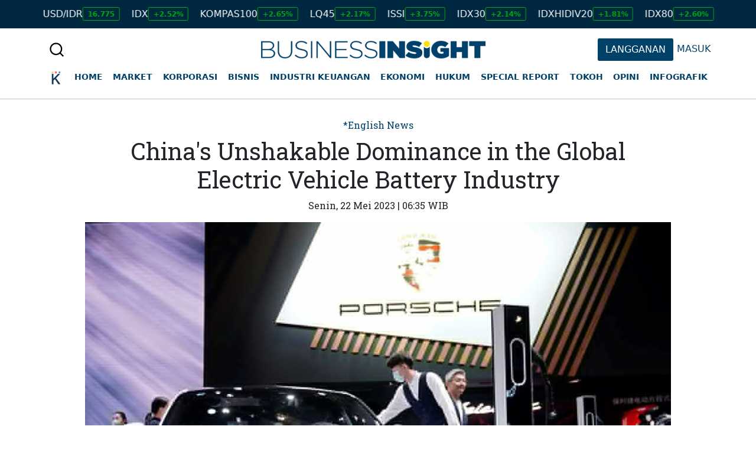

--- FILE ---
content_type: text/css
request_url: https://insight.kontan.co.id/assets/css/appbenner.css
body_size: 993
content:
.appbanner-wrapper {
    position: sticky;
    top: 0;
    background-color: white;
    display: flex;
    align-items: center;
    column-gap: .875rem;
    font-size: .75rem;
    padding: .65rem;
    border-bottom: 1px solid rgba(0, 0, 0, .2);
    z-index: 999;
}
.appbanner-logo {
    width: 30px;
    height: 30px;
}
.appbanner-text-wrapper {flex-grow: 1;}
.appbanner-title {
    font-size: .875rem;
    font-weight: bold;
    margin-bottom: .1rem;
}
.appbanner-btn {
    background-color: white;
    display: inline-block;
    padding: .25rem .75rem;
    height: fit-content;
    border: 1px solid rgba(0, 0, 0, .6);
    border-radius: .25rem;
    font-weight: bold;
    text-decoration: none;
    color: black;
    margin-right: 1rem;
}
.appbanner-close {
    position: absolute;
    right: 4px;
    top: 4px;
    width: 16px;
    height: 16px;
    background-color: transparent;
    border: 1px solid rgba(0, 0, 0, .4);
    border-radius: 100%;
    display: block;
    font-size: .75rem;
    cursor: pointer;
    display: flex;
    justify-content: center;
    align-items: center;
}